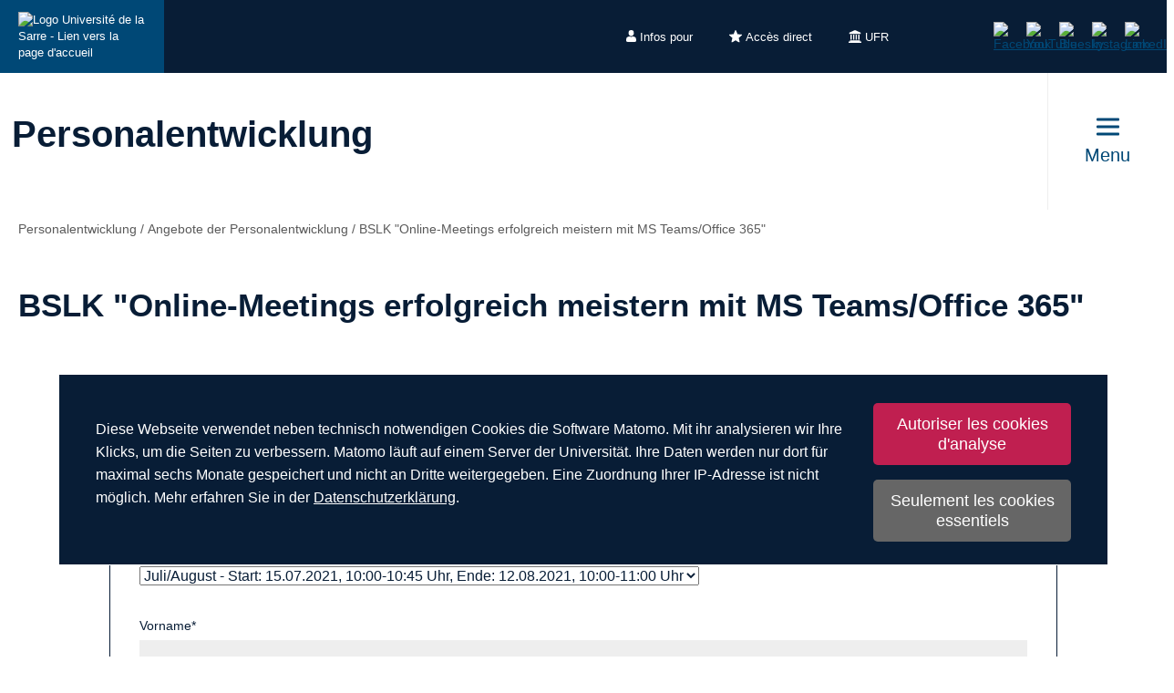

--- FILE ---
content_type: text/html; charset=utf-8
request_url: https://www.uni-saarland.de/fr/verwaltung/personalentwicklung/weiterbildung-fuer-beschaeftigte/spezifische-entwicklungsprogramme/online-angebote/bslk-online-meetings-erfolgreich-meistern-mit-ms-teamsoffice-365.html
body_size: 9357
content:
<!DOCTYPE html>
<html lang="fr">
<head>

<meta charset="utf-8">
<!-- 
	This website is powered by TYPO3 - inspiring people to share!
	TYPO3 is a free open source Content Management Framework initially created by Kasper Skaarhoj and licensed under GNU/GPL.
	TYPO3 is copyright 1998-2026 of Kasper Skaarhoj. Extensions are copyright of their respective owners.
	Information and contribution at https://typo3.org/
-->

<base href="https://www.uni-saarland.de">

<title>BSLK &quot;Online-Meetings erfolgreich meistern mit MS Teams/Office 365&quot; | Universität des Saarlandes</title>
<meta http-equiv="x-ua-compatible" content="IE=edge">
<meta name="generator" content="TYPO3 CMS">
<meta name="viewport" content="width=device-width, initial-scale=1, viewport-fit=cover">
<meta name="robots" content="index,follow">
<meta name="author" content="Universität des Saarlandes">
<meta property="og:title" content="BSLK &quot;Online-Meetings erfolgreich meistern mit MS Teams/Office 365&quot;">
<meta name="twitter:card" content="summary">
<meta name="apple-mobile-web-app-capable" content="no">


            <script nonce=''>
            window.dataLayer = window.dataLayer || [];
            function gtag(){dataLayer.push(arguments);}
    
            gtag('consent', 'default', {
              'ad_storage': 'denied',
              'ad_user_data': 'denied',
              'ad_personalization': 'denied',
              'analytics_storage': 'denied'
            });
            </script>
            
<script id="om-cookie-consent" type="application/json">{"group-1":{"gtm":"matomo","cookie-1":{"body":["<!-- Matomo -->\n<script>\n   function isCorrectEnvironment() {\n       return window.TYPO3_ENV === 'Development\/Staging' || window.TYPO3_ENV === 'Development\/V12';\n   }\n  \n   if (!isCorrectEnvironment()) {\n       var _paq = window._paq = window._paq || [];\n           \/* tracker methods like \"setCustomDimension\" should be called before \"trackPageView\" *\/\n       _paq.push(['trackPageView']);\n       _paq.push(['enableLinkTracking']);\n       (function() {\n           var u=\"https:\/\/statistics.uni-saarland.de\/\";\n           _paq.push(['setTrackerUrl', u+'matomo.php']);\n           _paq.push(['setSiteId', '1']);\n           var d=document, g=d.createElement('script'), s=d.getElementsByTagName('script')[0];\n           g.async=true; g.src=u+'matomo.js'; s.parentNode.insertBefore(g,s);\n       })();\n   }\n   \n   if (isCorrectEnvironment()) {\n       var omCookieScript = document.getElementById('om-cookie-consent');\n       if (omCookieScript) {\n           omCookieScript.parentNode.removeChild(omCookieScript);\n       }\n   }\n<\/script>\n<!-- End Matomo Code -->"]}}}</script>
<link rel="preload" href="/typo3conf/ext/uni_saarland/Resources/Public/Fonts/Open-sans/OpenSans-Regular.woff2"
      as="font" type="font/woff2" crossorigin="anonymous">
<link rel="preload" href="/typo3conf/ext/uni_saarland/Resources/Public/Fonts/Open-sans/OpenSans-SemiBold.woff2"
      as="font" type="font/woff2" crossorigin="anonymous">
<link rel="preload" href="/typo3conf/ext/uni_saarland/Resources/Public/Fonts/Open-sans/OpenSans-ExtraBold.woff2"
      as="font" type="font/woff2" crossorigin="anonymous">
  
<link rel="preload" href="/typo3conf/ext/uni_saarland/Resources/Public/Fonts/Saarland-Icons/saarland-icons.woff"
      as="font" type="font/woff" crossorigin="anonymous">
      <link rel="icon" href="/typo3conf/ext/uni_saarland/Resources/Public/Icons/Favicon/favicon.ico">
      <link rel="apple-touch-icon" sizes="180x180" href="/typo3conf/ext/uni_saarland/Resources/Public/Icons/Favicon/apple-touch-icon.png">
      <link rel="icon" type="image/png" sizes="32x32" href="/typo3conf/ext/uni_saarland/Resources/Public/Icons/Favicon/favicon-32x32.png">
      <link rel="icon" type="image/png" sizes="16x16" href="/typo3conf/ext/uni_saarland/Resources/Public/Icons/Favicon/favicon-16x16.png">
      <link rel="manifest" href="/manifest.json">
      <link rel="mask-icon" href="/typo3conf/ext/uni_saarland/Resources/Public/Icons/Favicon/safari-pinned-tab.svg">
      <meta name="msapplication-TileColor" content="#da532c">
      <link rel="msapplication-config" href="/typo3conf/ext/uni_saarland/Resources/Public/Icons/Favicon/browserconfig.xml">
      <meta name="theme-color" content="#ffffff">
<link rel="canonical" href="https://www.uni-saarland.de/fr/verwaltung/personalentwicklung/weiterbildung-fuer-beschaeftigte/spezifische-entwicklungsprogramme/online-angebote/bslk-online-meetings-erfolgreich-meistern-mit-ms-teamsoffice-365.html"/>



<link rel="stylesheet" href="/typo3temp/assets/css/style.css?1768887009" media="all" outputstyle="compressed" formatter="WapplerSystems\WsScss\Formatter\Autoprefixer">




<script src="/typo3temp/assets/compressed/merged-573e20a1e08b0eff4bfbd97626f00123.js?1757566100"></script>


<!--###POSTJSMARKER###-->
</head>
<body>

    <div id="skiplinks">
    <a href="/fr/verwaltung/personalentwicklung/weiterbildung-fuer-beschaeftigte/spezifische-entwicklungsprogramme/online-angebote/bslk-online-meetings-erfolgreich-meistern-mit-ms-teamsoffice-365.html#content" class="sr-only sr-only-focusable">Aller au contenu</a>
    <a class="sr-only sr-only-focusable" href="/fr/chercher.html">Aller à la recherche</a>
    <a href="/fr/verwaltung/personalentwicklung/weiterbildung-fuer-beschaeftigte/spezifische-entwicklungsprogramme/online-angebote/bslk-online-meetings-erfolgreich-meistern-mit-ms-teamsoffice-365.html#footer" class="sr-only sr-only-focusable">Aller au bas de page</a>
    
</div>
    <div class="head">
        
    

    <header class="header central">
        
    
            <div class="header__top-bar header__top-bar--decentral">
                
    <div class="header__top-bar--back-wrapper">
        <a aria-label="Page d&#039;accueil de l&#039;université" class="header__top-bar--back-button" title="Universität des Saarlandes" href="/fr/accueil.html">
            <img class="logo--complete" alt="Logo Université de la Sarre - Lien vers la page d&#039;accueil" src="/typo3conf/ext/uni_saarland/Resources/Public/Images/UdS_Logo_weiss.svg" width="408" height="163" />
        </a>
        
    </div>

                
	
		<ul class="header__top-bar--meta-nav">
			
				
						<li class="header__top-bar--meta-nav-item meta-nav__has-sub">
							<a href="/fr/meta/infos.html">
								<img src="/fileadmin/upload/admin/info.svg" width="11" height="14" alt="" />Infos pour
							</a>
							<ul class="header__top-bar--meta-nav-submenu">
								
									
											<li><a href="/fr/formation/avant.html">Futurs étudiants</a></li>
										
								
									
											<li><a href="/fr/studieren/studienbeginn.html">Étudiants de premier semestre</a></li>
										
								
									
											<li><a href="/fr/formation/organisation.html">Étudiants avancés</a></li>
										
								
									
											<li><a href="/fr/formation/avant/scolaires.html">Lycéens</a></li>
										
								
									
											<li><a href="/fr/universite/actualite.html">Presse &amp; médias</a></li>
										
								
									
											<li><a href="/fr/recherche/culture.html">Entreprises</a></li>
										
								
									
											<li><a href="/fr/global/alumni.html">Anciens étudiants</a></li>
										
								
									
											<li><a href="/fr/intern.html">Personnels de l&#039;université</a></li>
										
								
							</ul>
						</li>
					
			
				
						<li class="header__top-bar--meta-nav-item meta-nav__has-sub">
							<a href="/fr/meta/direct.html">
								<img src="/fileadmin/upload/admin/stern.svg" width="14" height="14" alt="" />Accès direct
							</a>
							<ul class="header__top-bar--meta-nav-submenu">
								
									
											<li><a href="/fr/formation/formations.html">Filières d&#039;études</a></li>
										
								
									
											<li><a href="/fr/formation/inscription.html">Admission &amp; inscription</a></li>
										
								
									
											<li><a href="/fr/formation/organisation.html">Organisation des études</a></li>
										
								
									
											<li><a target="_blank" href="https://moodle.uni-saarland.de/" rel="noreferrer">Moodle</a></li>
										
								
									
											<li><a href="/fr/einrichtung/hochschulsport.html">Sport universitaire</a></li>
										
								
									
											<li><a href="/fr/service/zell.html">Formation au long de la vie</a></li>
										
								
									
											<li><a href="/fr/direction/ressources-humaines.html">Ressources humaines</a></li>
										
								
									
											<li><a href="/fr/administration/emplois.html">Recrutements</a></li>
										
								
									
											<li><a target="_blank" href="https://unisaarlandde.sharepoint.com/" rel="noreferrer">Intranet (SharePoint)</a></li>
										
								
							</ul>
						</li>
					
			
				
						<li class="header__top-bar--meta-nav-item meta-nav__has-sub">
							<a href="/fr/meta/ufr.html">
								<img src="/fileadmin/upload/admin/fak.svg" width="14" height="14" alt="" />UFR
							</a>
							<ul class="header__top-bar--meta-nav-submenu">
								
									
											<li><a href="/fr/universite/organisation/ufr.html">Toutes les UFR</a></li>
										
								
									
											<li><a href="/fr/fakultaet/hw.html">UFR HW</a></li>
										
								
									
											<li><a href="/fr/ufr/m.html">UFR M</a></li>
										
								
									
											<li><a href="/fr/ufr/mi.html">UFR MI</a></li>
										
								
									
											<li><a href="/fr/ufr/nt.html">UFR NT</a></li>
										
								
									
											<li><a href="/fr/fakultaet/p.html">UFR P</a></li>
										
								
									
											<li><a href="/fr/fakultaet/r.html">UFR R</a></li>
										
								
							</ul>
						</li>
					
			
		</ul>
	

                
    <a aria-label="Lancer la cherche" class="header__top-bar--search-icon" href="/fr/chercher.html">
    </a>

                



                
    
    <ul class="header__top-bar--socialmedia">
        
            
                <li>
                    <a title="Facebook" target="_blank" href="https://www.facebook.com/Saarland.University">
                        <img alt="Facebook" src="/typo3conf/ext/uni_saarland/Resources/Public/Icons/facebook.svg" width="8" height="16" />
                    </a>
                </li>
            
        
            
                <li>
                    <a title="YouTube" target="_blank" href="https://www.youtube.com/user/SaarlandUni">
                        <img alt="YouTube" src="/typo3conf/ext/uni_saarland/Resources/Public/Icons/youtube.svg" width="22" height="16" />
                    </a>
                </li>
            
        
            
                <li>
                    <a title="Bluesky" target="_blank" href="https://bsky.app/profile/uni-saarland.de">
                        <img alt="Bluesky" src="/typo3conf/ext/uni_saarland/Resources/Public/Icons/bluesky.svg" width="19" height="16" />
                    </a>
                </li>
            
        
            
                <li>
                    <a title="Instagram" target="_blank" href="https://www.instagram.com/uni_saarland/">
                        <img alt="Instagram" src="/typo3conf/ext/uni_saarland/Resources/Public/Icons/Instagram.svg" width="16" height="16" />
                    </a>
                </li>
            
        
            
                <li>
                    <a title="LinkedIn" target="_blank" href="https://de.linkedin.com/school/saarland-university/">
                        <img alt="LinkedIn" src="/typo3conf/ext/uni_saarland/Resources/Public/Icons/linkedin.svg" width="16" height="16" />
                    </a>
                </li>
            
        
    </ul>

            </div>
        

        
                
    <div class="header__main-bar">
        <div class="header__main-bar--logo-title-wrapper">
            
    
    <div class="header__main-bar--keinlogo header__main-bar--keinlogo--decentralized">
        <span></span>
    </div>

            
                <div class="header__main-bar--title">
                    <a href="/fr/verwaltung/personalentwicklung.html">
                        <p class="h1">Personalentwicklung</p>
                        <p class="h4"></p>
                    </a>
                </div>
            
        </div>
        
                <a href="#" class="burgericon burgericon--decentralized">
                    <div class="burgericon__button not-active">
                        <div class="icons">
                            <span></span>
                            <span></span>
                            <span></span>
                        </div>
                        <span class="title">Menu</span>
                    </div>
                </a>
            
        <div class="menu-layer">
    <button class="menu-layer__close-button" tabindex="0" title="Fermer le menu" aria-label="Fermer le menu" aria-haspopup="menu">&nbsp;</button>
     <div class="menu-layer__content-wrapper">
            <div class="menu-layer__top-navigation">
                <div class="menu-layer__left-content"></div>
                <div class="menu-layer__mid-content">
                    <div class="menu-layer__second-level-wrapper menu-layer__second-level-wrapper--open">
                        <div class="grid">
                            
                                <div class="grid__column grid__column--xs-3">
                                    <div class="menu-layer__menu-block menu-block no-sub">
                                        <ul class="menu-block__list-lvl-2">
                                            <li class="menu-block__lvl-2-item ">
                                                <a href="/fr/verwaltung/personalentwicklung/personen.html" title="Kontakt" class="menu-block__lvl-2-link">
                                                    Kontakt
                                                </a>
                                                <hr class="menu-block__hr" />
                                                
                                            </li>
                                        </ul>
                                    </div>
                                </div>
                            
                                <div class="grid__column grid__column--xs-3">
                                    <div class="menu-layer__menu-block menu-block no-sub">
                                        <ul class="menu-block__list-lvl-2">
                                            <li class="menu-block__lvl-2-item ">
                                                <a href="/fr/verwaltung/personalentwicklung/projekt-personalentwicklung.html" title="Profil" class="menu-block__lvl-2-link">
                                                    Profil
                                                </a>
                                                <hr class="menu-block__hr" />
                                                
                                            </li>
                                        </ul>
                                    </div>
                                </div>
                            
                                <div class="grid__column grid__column--xs-3">
                                    <div class="menu-layer__menu-block menu-block ">
                                        <ul class="menu-block__list-lvl-2">
                                            <li class="menu-block__lvl-2-item  menu-block__lvl-2-item--has-sub menu-block__lvl-2-item--active">
                                                <a href="/fr/verwaltung/personalentwicklung/spezifische-entwicklungsprogramme.html" title="Angebote der Personalentwicklung" class="menu-block__lvl-2-link">
                                                    Angebote der Personalentwicklung
                                                </a>
                                                <hr class="menu-block__hr" />
                                                
                                                    <ul class="menu-block__list-lvl-3">
                                                        
                                                            <li class="menu-block__lvl-3-item ">
                                                                <a href="/fr/verwaltung/personalentwicklung/weiterbildung-fuer-beschaeftigte/spezifische-entwicklungsprogramme/fuehrungskraefte.html" title="Führungskräfte" class="menu-block__lvl-3-link">
                                                                    Führungskräfte
                                                                </a>
                                                            </li>
                                                        
                                                            <li class="menu-block__lvl-3-item ">
                                                                <a href="/fr/verwaltung/personalentwicklung/weiterbildung-fuer-beschaeftigte/spezifische-entwicklungsprogramme/mitarb-hochschuls.html" title="Hochschulsekretariate" class="menu-block__lvl-3-link">
                                                                    Hochschulsekretariate
                                                                </a>
                                                            </li>
                                                        
                                                            <li class="menu-block__lvl-3-item ">
                                                                <a href="/fr/verwaltung/personalentwicklung/weiterbildung-fuer-beschaeftigte/spezifische-entwicklungsprogramme/auszubildende.html" title="Auszubildende" class="menu-block__lvl-3-link">
                                                                    Auszubildende
                                                                </a>
                                                            </li>
                                                        
                                                            <li class="menu-block__lvl-3-item ">
                                                                <a href="/fr/verwaltung/personalentwicklung/spezifische-entwicklungsprogramme/mitarbeitergespraeche.html" title="Mitarbeitendengespräche" class="menu-block__lvl-3-link">
                                                                    Mitarbeitendengespräche
                                                                </a>
                                                            </li>
                                                        
                                                            <li class="menu-block__lvl-3-item ">
                                                                <a href="/fr/verwaltung/personalentwicklung/weiterbildung-fuer-beschaeftigte/spezifische-entwicklungsprogramme/individuelle-angebote.html" title="Individuelle Angebote" class="menu-block__lvl-3-link">
                                                                    Individuelle Angebote
                                                                </a>
                                                            </li>
                                                        
                                                            <li class="menu-block__lvl-3-item ">
                                                                <a href="/fr/verwaltung/personalentwicklung/spezifische-entwicklungsprogramme/coaching-fuer-mitarbeitende-mit-fuehrungsverantwortung.html" title="Business Coaching" class="menu-block__lvl-3-link">
                                                                    Business Coaching
                                                                </a>
                                                            </li>
                                                        
                                                    </ul>
                                                
                                            </li>
                                        </ul>
                                    </div>
                                </div>
                            
                                <div class="grid__column grid__column--xs-3">
                                    <div class="menu-layer__menu-block menu-block no-sub">
                                        <ul class="menu-block__list-lvl-2">
                                            <li class="menu-block__lvl-2-item ">
                                                <a href="/fr/verwaltung/personalentwicklung/innerbetriebliche-weiterbildung.html" title="Weitere Angebote der UdS" class="menu-block__lvl-2-link">
                                                    Weitere Angebote der UdS
                                                </a>
                                                <hr class="menu-block__hr" />
                                                
                                            </li>
                                        </ul>
                                    </div>
                                </div>
                            
                                <div class="grid__column grid__column--xs-3">
                                    <div class="menu-layer__menu-block menu-block no-sub">
                                        <ul class="menu-block__list-lvl-2">
                                            <li class="menu-block__lvl-2-item ">
                                                <a href="/fr/verwaltung/personalentwicklung/externe-weiterbildungsangebote.html" title="Externe Weiterbildungsangebote" class="menu-block__lvl-2-link">
                                                    Externe Weiterbildungsangebote
                                                </a>
                                                <hr class="menu-block__hr" />
                                                
                                            </li>
                                        </ul>
                                    </div>
                                </div>
                            
                                <div class="grid__column grid__column--xs-3">
                                    <div class="menu-layer__menu-block menu-block no-sub">
                                        <ul class="menu-block__list-lvl-2">
                                            <li class="menu-block__lvl-2-item ">
                                                <a href="/fr/verwaltung/personalentwicklung/betriebliches-gesundheitsmanagement-bgm.html" title="Betriebliches Gesundheitsmanagement (BGm)" class="menu-block__lvl-2-link">
                                                    Betriebliches Gesundheitsmanagement (BGm)
                                                </a>
                                                <hr class="menu-block__hr" />
                                                
                                            </li>
                                        </ul>
                                    </div>
                                </div>
                            
                        </div>
                    </div>
                </div>
                <div class="menu-layer__right-content"></div>
            </div>
        </div>
    </div>
    
        
    
    <div class="mobile-menu-layer mobile-menu-layer--decentralized">
        <div class="mobile-menu-layer__content-wrapper">
            <div class="mobile-menu-layer__lang-switch-wrapper">
                



            </div>
            <div class="mobile-menu-layer__meta-buttons-wrapper">
                
    
        <ul class="mobile-meta-nav">
            
                <li class="mobile-meta-nav__item">
                    <a class="mobile-meta-nav__link" href="/fr/meta/infos.html">
                        
                                <div class="mobile-meta-nav__link-icon">
                                    <img src="/fileadmin/upload/admin/info.svg" width="30" height="30" alt="" />
                                </div>
                                <span class="mobile-meta-nav__link-title">
                                    Infos pour
                                </span>
                            
                    </a>
                </li>
            
                <li class="mobile-meta-nav__item">
                    <a class="mobile-meta-nav__link" href="/fr/meta/direct.html">
                        
                                <div class="mobile-meta-nav__link-icon">
                                    <img src="/fileadmin/upload/admin/stern.svg" width="30" height="30" alt="" />
                                </div>
                                <span class="mobile-meta-nav__link-title">
                                    Accès direct
                                </span>
                            
                    </a>
                </li>
            
                <li class="mobile-meta-nav__item">
                    <a class="mobile-meta-nav__link" href="/fr/meta/ufr.html">
                        
                                <div class="mobile-meta-nav__link-icon">
                                    <img src="/fileadmin/upload/admin/fak.svg" width="30" height="30" alt="" />
                                </div>
                                <span class="mobile-meta-nav__link-title">
                                    UFR
                                </span>
                            
                    </a>
                </li>
            
            <li class="mobile-meta-nav__item">
                <a class="mobile-meta-nav__link" href="/fr/chercher.html">
                    <div class="mobile-meta-nav__link-icon">
                        <img src="/typo3conf/ext/uni_saarland/Resources/Public/Icons/Suche-White.svg" width="30" height="30" alt="" />
                    </div>
                    <span class="mobile-meta-nav__link-title">
                        Recherche
                    </span>
                </a>
            </li>
        </ul>
    

            </div>
            <div class="mobile-menu-layer__navivation-wrapper">
                
    <div class="mobilemenu-wrapper">
        <nav id="mobile-menu">
            <ul class="mobilemenu-list">
                
                    <li class="mobilemenu-list__item">

                        
                                <a class="mobilemenu-list__link mobilemenu-list__link--no-sub" href="/fr/verwaltung/personalentwicklung/personen.html" title="Kontakt">Kontakt</a>
                            
                    </li>
                
                    <li class="mobilemenu-list__item">

                        
                                <a class="mobilemenu-list__link mobilemenu-list__link--no-sub" href="/fr/verwaltung/personalentwicklung/projekt-personalentwicklung.html" title="Profil">Profil</a>
                            
                    </li>
                
                    <li class="mobilemenu-list__item mobilemenu-list__item--active">

                        
                                <a class="mobilemenu-list__link" href="/fr/verwaltung/personalentwicklung/spezifische-entwicklungsprogramme.html" title="Angebote der Personalentwicklung">Angebote der Personalentwicklung</a>
                                
    <ul class="mobilemenu-list">
        <li class="mobilemenu-list__item mobilemenu-list__title">
            <a class="mobilemenu-list__link mobilemenu-list__link--mobile" href="/fr/verwaltung/personalentwicklung/spezifische-entwicklungsprogramme.html" title="Angebote der Personalentwicklung">
            <span>Angebote der Personalentwicklung</span>
            </a>
        </li>
        
            <li class="mobilemenu-list__item">
                <a class="mobilemenu-list__link mobilemenu-list__link--mobile" href="/fr/verwaltung/personalentwicklung/weiterbildung-fuer-beschaeftigte/spezifische-entwicklungsprogramme/fuehrungskraefte.html" title="Führungskräfte">Führungskräfte</a>
            </li>
        
            <li class="mobilemenu-list__item">
                <a class="mobilemenu-list__link mobilemenu-list__link--mobile" href="/fr/verwaltung/personalentwicklung/weiterbildung-fuer-beschaeftigte/spezifische-entwicklungsprogramme/mitarb-hochschuls.html" title="Hochschulsekretariate">Hochschulsekretariate</a>
            </li>
        
            <li class="mobilemenu-list__item">
                <a class="mobilemenu-list__link mobilemenu-list__link--mobile" href="/fr/verwaltung/personalentwicklung/weiterbildung-fuer-beschaeftigte/spezifische-entwicklungsprogramme/auszubildende.html" title="Auszubildende">Auszubildende</a>
            </li>
        
            <li class="mobilemenu-list__item">
                <a class="mobilemenu-list__link mobilemenu-list__link--mobile" href="/fr/verwaltung/personalentwicklung/spezifische-entwicklungsprogramme/mitarbeitergespraeche.html" title="Mitarbeitendengespräche">Mitarbeitendengespräche</a>
            </li>
        
            <li class="mobilemenu-list__item">
                <a class="mobilemenu-list__link mobilemenu-list__link--mobile" href="/fr/verwaltung/personalentwicklung/weiterbildung-fuer-beschaeftigte/spezifische-entwicklungsprogramme/individuelle-angebote.html" title="Individuelle Angebote">Individuelle Angebote</a>
            </li>
        
            <li class="mobilemenu-list__item">
                <a class="mobilemenu-list__link mobilemenu-list__link--mobile" href="/fr/verwaltung/personalentwicklung/spezifische-entwicklungsprogramme/coaching-fuer-mitarbeitende-mit-fuehrungsverantwortung.html" title="Business Coaching">Business Coaching</a>
            </li>
        
    </ul>

                            
                    </li>
                
                    <li class="mobilemenu-list__item">

                        
                                <a class="mobilemenu-list__link mobilemenu-list__link--no-sub" href="/fr/verwaltung/personalentwicklung/innerbetriebliche-weiterbildung.html" title="Weitere Angebote der UdS">Weitere Angebote der UdS</a>
                            
                    </li>
                
                    <li class="mobilemenu-list__item">

                        
                                <a class="mobilemenu-list__link mobilemenu-list__link--no-sub" href="/fr/verwaltung/personalentwicklung/externe-weiterbildungsangebote.html" title="Externe Weiterbildungsangebote">Externe Weiterbildungsangebote</a>
                            
                    </li>
                
                    <li class="mobilemenu-list__item">

                        
                                <a class="mobilemenu-list__link mobilemenu-list__link--no-sub" href="/fr/verwaltung/personalentwicklung/betriebliches-gesundheitsmanagement-bgm.html" title="Betriebliches Gesundheitsmanagement (BGm)">Betriebliches Gesundheitsmanagement (BGm)</a>
                            
                    </li>
                
            </ul>
        </nav>
    </div>

            </div>
            <div class="mobile-menu-layer__social-nav-wrapper">
                
    
    <ul class="header__top-bar--socialmedia">
        
            
                <li>
                    <a title="Facebook" target="_blank" href="https://www.facebook.com/Saarland.University">
                        <img alt="Facebook" src="/typo3conf/ext/uni_saarland/Resources/Public/Icons/facebook.svg" width="8" height="16" />
                    </a>
                </li>
            
        
            
                <li>
                    <a title="YouTube" target="_blank" href="https://www.youtube.com/user/SaarlandUni">
                        <img alt="YouTube" src="/typo3conf/ext/uni_saarland/Resources/Public/Icons/youtube.svg" width="22" height="16" />
                    </a>
                </li>
            
        
            
                <li>
                    <a title="Bluesky" target="_blank" href="https://bsky.app/profile/uni-saarland.de">
                        <img alt="Bluesky" src="/typo3conf/ext/uni_saarland/Resources/Public/Icons/bluesky.svg" width="19" height="16" />
                    </a>
                </li>
            
        
            
                <li>
                    <a title="Instagram" target="_blank" href="https://www.instagram.com/uni_saarland/">
                        <img alt="Instagram" src="/typo3conf/ext/uni_saarland/Resources/Public/Icons/Instagram.svg" width="16" height="16" />
                    </a>
                </li>
            
        
            
                <li>
                    <a title="LinkedIn" target="_blank" href="https://de.linkedin.com/school/saarland-university/">
                        <img alt="LinkedIn" src="/typo3conf/ext/uni_saarland/Resources/Public/Icons/linkedin.svg" width="16" height="16" />
                    </a>
                </li>
            
        
    </ul>

            </div>
        </div>
    </div>









    </div>

            

    </header>

    


    </div>
    <div class="content" id="content" role="main">
        
	
	
		
    <ul itemscope itemtype="https://schema.org/BreadcrumbList" class="breadcrumb" >
        
            <li itemprop="itemListElement" itemscope itemtype="https://schema.org/ListItem" class="breadcrumb__item" >
                
                        <a itemprop="item" title="Personalentwicklung" href="/fr/verwaltung/personalentwicklung.html">
                            <span itemprop="name">
                                Personalentwicklung
                            </span>
                        </a>
                        <meta itemprop="position" content="1" />
                        <span> / </span>
                    
            </li>
        
            <li itemprop="itemListElement" itemscope itemtype="https://schema.org/ListItem" class="breadcrumb__item" >
                
                        <a itemprop="item" title="Angebote der Personalentwicklung" href="/fr/verwaltung/personalentwicklung/spezifische-entwicklungsprogramme.html">
                            <span itemprop="name">
                                Angebote der Personalentwicklung
                            </span>
                        </a>
                        <meta itemprop="position" content="2" />
                        <span> / </span>
                    
            </li>
        
            <li itemprop="itemListElement" itemscope itemtype="https://schema.org/ListItem" class="breadcrumb__item" >
                
                        <span itemprop="name">
                            BSLK &quot;Online-Meetings erfolgreich meistern mit MS Teams/Office 365&quot;
                        </span>
                        <meta itemprop="position" content="3" />
                    
            </li>
        
    </ul>


	
	<!-- TYPO3SEARCH_begin -->
	<div class="maincontent maincontent--white">
		<div class="grid">

			
				
						<div class="grid__column grid__column--lg-12">
							<h1 class="hyphenate">BSLK &quot;Online-Meetings erfolgreich meistern mit MS Teams/Office 365&quot;</h1>
						</div>
					
			

			
					<div class="grid__column grid__column--lg-12">
						
<div id="c293242" class="frame frame-default frame-type-powermail_pi1 frame-layout-0 frame-space-after-medium"><div class="tx-powermail"><div class="container-fluid"><form data-powermail-validate="data-powermail-validate" data-validate="html5" enctype="multipart/form-data" method="post" name="field" class="powermail_form powermail_form_1068   " action="/fr/verwaltung/personalentwicklung/weiterbildung-fuer-beschaeftigte/spezifische-entwicklungsprogramme/online-angebote/bslk-online-meetings-erfolgreich-meistern-mit-ms-teamsoffice-365.html?tx_powermail_pi1%5Baction%5D=checkConfirmation&amp;tx_powermail_pi1%5Bcontroller%5D=Form&amp;cHash=a1252b73d0eb88fe2a32ad4d055c9cb2#c293242"><div><input type="hidden" name="tx_powermail_pi1[__referrer][@extension]" value="Powermail" /><input type="hidden" name="tx_powermail_pi1[__referrer][@controller]" value="Form" /><input type="hidden" name="tx_powermail_pi1[__referrer][@action]" value="form" /><input type="hidden" name="tx_powermail_pi1[__referrer][arguments]" value="YTowOnt9a1b472f60f360524c02d2f197c9b43fd4f427e45" /><input type="hidden" name="tx_powermail_pi1[__referrer][@request]" value="{&quot;@extension&quot;:&quot;Powermail&quot;,&quot;@controller&quot;:&quot;Form&quot;,&quot;@action&quot;:&quot;form&quot;}f7a14cae421d0aed0daeeb81f1aee8be935cca1e" /><input type="hidden" name="tx_powermail_pi1[__trustedProperties]" value="{&quot;field&quot;:{&quot;marker&quot;:1,&quot;vorname&quot;:1,&quot;nachname&quot;:1,&quot;e_mail&quot;:1,&quot;personalnummer&quot;:1,&quot;uds_kennungteams_kennung&quot;:1,&quot;telefon&quot;:1,&quot;beschaeftigungsstelle&quot;:1,&quot;hieristplatzfuerfragenundanmerkungen&quot;:1,&quot;einwilligung&quot;:1,&quot;ichmoechtezukuenftigueberneueoderalternativeterminezudervonmirausgewaehltenweiterbildunginformiertwerden&quot;:1,&quot;__hp&quot;:1},&quot;mail&quot;:{&quot;form&quot;:1}}7e9d38ac0f3fab8f2d57ab2d4bcfdc7e33846114" /></div><h3>Anmeldeformular BSLK</h3><fieldset class="powermail_fieldset powermail_fieldset_1807 "><legend class="powermail_legend">Vielen Dank für Ihr Interesse an dem BSLK. Über das folgende Anmeldeformular können Sie sich für eine Kurslaufzeit des BSLK &quot;Online Meetings erfolgreich meistern mit MS Teams/Office 365&quot; anmelden.</legend><div class="powermail_fieldwrap powermail_fieldwrap_type_select powermail_fieldwrap_marker  "><label for="powermail_field_marker" class="powermail_label" title="">
        Bitte wählen Sie eine Kurslaufzeit, für die Sie sich anmelden möchten:<span class="mandatory" aria-hidden="true">*</span></label><div class="powermail_field"><select required="required" aria-required="true" data-powermail-required-message="Ce champ doit être complété!" class="powermail_select  " id="powermail_field_marker" name="tx_powermail_pi1[field][marker]"><option value="Juli/August - Start: 15.07.2021, 10:00-10:45 Uhr, Ende: 12.08.2021, 10:00-11:00 Uhr">Juli/August - Start: 15.07.2021, 10:00-10:45 Uhr, Ende: 12.08.2021, 10:00-11:00 Uhr</option></select></div></div><div class="powermail_fieldwrap powermail_fieldwrap_type_input powermail_fieldwrap_vorname  "><label for="powermail_field_vorname" class="powermail_label" title="">
        Vorname<span class="mandatory" aria-hidden="true">*</span></label><div class="powermail_field"><input required="required" aria-required="true" data-powermail-required-message="Ce champ doit être complété!" class="powermail_input  " id="powermail_field_vorname" type="text" name="tx_powermail_pi1[field][vorname]" value="" /></div></div><div class="powermail_fieldwrap powermail_fieldwrap_type_input powermail_fieldwrap_nachname  "><label for="powermail_field_nachname" class="powermail_label" title="">
        Nachname<span class="mandatory" aria-hidden="true">*</span></label><div class="powermail_field"><input required="required" aria-required="true" data-powermail-required-message="Ce champ doit être complété!" class="powermail_input  " id="powermail_field_nachname" type="text" name="tx_powermail_pi1[field][nachname]" value="" /></div></div><div class="powermail_fieldwrap powermail_fieldwrap_type_input powermail_fieldwrap_e_mail  "><label for="powermail_field_e_mail" class="powermail_label" title="">
        E-Mail<span class="mandatory" aria-hidden="true">*</span></label><div class="powermail_field"><input required="required" aria-required="true" data-powermail-required-message="Ce champ doit être complété!" class="powermail_input  " id="powermail_field_e_mail" type="text" name="tx_powermail_pi1[field][e_mail]" value="" /></div></div><div class="powermail_fieldwrap powermail_fieldwrap_type_input powermail_fieldwrap_personalnummer  "><label for="powermail_field_personalnummer" class="powermail_label" title="">
        Personalnummer<span class="mandatory" aria-hidden="true">*</span></label><div class="powermail_field"><input required="required" aria-required="true" data-powermail-required-message="Ce champ doit être complété!" class="powermail_input  " id="powermail_field_personalnummer" type="text" name="tx_powermail_pi1[field][personalnummer]" value="" /></div></div><div class="powermail_fieldwrap powermail_fieldwrap_type_input powermail_fieldwrap_uds_kennungteams_kennung  "><label for="powermail_field_uds_kennungteams_kennung" class="powermail_label" title="">
        UdS-Kennung/Teams-Kennung<span class="mandatory" aria-hidden="true">*</span></label><div class="powermail_field"><input required="required" aria-required="true" data-powermail-required-message="Ce champ doit être complété!" class="powermail_input  " id="powermail_field_uds_kennungteams_kennung" type="text" name="tx_powermail_pi1[field][uds_kennungteams_kennung]" value="" /></div></div><div class="powermail_fieldwrap powermail_fieldwrap_type_input powermail_fieldwrap_telefon  "><label for="powermail_field_telefon" class="powermail_label" title="">
        Telefon<span class="mandatory" aria-hidden="true">*</span></label><div class="powermail_field"><input required="required" aria-required="true" data-powermail-required-message="Ce champ doit être complété!" class="powermail_input  " id="powermail_field_telefon" type="text" name="tx_powermail_pi1[field][telefon]" value="" /></div></div><div class="powermail_fieldwrap powermail_fieldwrap_type_input powermail_fieldwrap_beschaeftigungsstelle  "><label for="powermail_field_beschaeftigungsstelle" class="powermail_label" title="">
        Beschäftigungsstelle (z.B. Fachrichtung, Dezernat, zentrale Einrichtung, etc.)<span class="mandatory" aria-hidden="true">*</span></label><div class="powermail_field"><input required="required" aria-required="true" data-powermail-required-message="Ce champ doit être complété!" class="powermail_input  " id="powermail_field_beschaeftigungsstelle" type="text" name="tx_powermail_pi1[field][beschaeftigungsstelle]" value="" /></div></div><div class="powermail_fieldwrap powermail_fieldwrap_type_input powermail_fieldwrap_hieristplatzfuerfragenundanmerkungen  "><label for="powermail_field_hieristplatzfuerfragenundanmerkungen" class="powermail_label" title="">
        Hier ist Platz für Fragen und Anmerkungen
    </label><div class="powermail_field"><input class="powermail_input  " id="powermail_field_hieristplatzfuerfragenundanmerkungen" type="text" name="tx_powermail_pi1[field][hieristplatzfuerfragenundanmerkungen]" value="" /></div></div><div class="powermail_fieldwrap powermail_fieldwrap_type_radio powermail_fieldwrap_einwilligung  "><label for="powermail_field_einwilligung" class="powermail_label" title="">
        Einwilligung<span class="mandatory" aria-hidden="true">*</span></label><div class="powermail_field"><div class="radio "><label><input required="required" aria-required="true" data-powermail-required-message="Ce champ doit être complété!" data-powermail-errors-container=".powermail_field_error_container_einwilligung" data-powermail-class-handler=".powermail_fieldwrap_einwilligung &gt; div &gt; div" class="powermail_radio" id="powermail_field_einwilligung_1" type="radio" name="tx_powermail_pi1[field][einwilligung]" value="Ich habe die Datenschutzerklärung (siehe Seitenende) gelesen und stimme dieser zu." />
					Ich habe die Datenschutzerklärung (siehe Seitenende) gelesen und stimme dieser zu.
				</label></div><div class="powermail_field_error_container powermail_field_error_container_einwilligung"></div></div></div><div class="powermail_fieldwrap powermail_fieldwrap_type_radio powermail_fieldwrap_ichmoechtezukuenftigueberneueoderalternativeterminezudervonmirausgewaehltenweiterbildunginformiertwerden  "><label for="powermail_field_ichmoechtezukuenftigueberneueoderalternativeterminezudervonmirausgewaehltenweiterbildunginformiertwerden" class="powermail_label" title="">
        Ich möchte zukünftig über neue oder alternative Termine zu der von mir ausgewählten Weiterbildung informiert werden.<span class="mandatory" aria-hidden="true">*</span></label><div class="powermail_field"><div class="radio "><label><input required="required" aria-required="true" data-powermail-required-message="L&#039;un de ces champs doit être rempli!" data-powermail-errors-container=".powermail_field_error_container_ichmoechtezukuenftigueberneueoderalternativeterminezudervonmirausgewaehltenweiterbildunginformiertwerden" data-powermail-class-handler=".powermail_fieldwrap_ichmoechtezukuenftigueberneueoderalternativeterminezudervonmirausgewaehltenweiterbildunginformiertwerden &gt; div &gt; div" class="powermail_radio" id="powermail_field_ichmoechtezukuenftigueberneueoderalternativeterminezudervonmirausgewaehltenweiterbildunginformiertwerden_1" type="radio" name="tx_powermail_pi1[field][ichmoechtezukuenftigueberneueoderalternativeterminezudervonmirausgewaehltenweiterbildunginformiertwerden]" value="ja" />
					ja
				</label></div><div class="radio "><label><input class="powermail_radio" id="powermail_field_ichmoechtezukuenftigueberneueoderalternativeterminezudervonmirausgewaehltenweiterbildunginformiertwerden_2" type="radio" name="tx_powermail_pi1[field][ichmoechtezukuenftigueberneueoderalternativeterminezudervonmirausgewaehltenweiterbildunginformiertwerden]" value="nein" />
					nein
				</label></div><div class="powermail_field_error_container powermail_field_error_container_ichmoechtezukuenftigueberneueoderalternativeterminezudervonmirausgewaehltenweiterbildunginformiertwerden"></div></div></div><div class="powermail_fieldwrap powermail_fieldwrap_type_text powermail_fieldwrap_marker_01  "><div class="powermail_field ">
		Zustimmung der / des Vorgesetzten notwendig: Für eine Anmeldung und Teilnahme an einer Veranstaltung der Personalentwicklung ist die Zustimmung Ihrer / Ihres dienstlichen Vorgesetzten notwendig. Eine Weiterleitung der Zustimmung an die Personalentwicklung ist jedoch nicht nötig.<br /><br />
Teilnahmezeiten sind Arbeitszeit: Die Teilnahme an einer Veranstaltung der Personalentwicklung zählt als Arbeitszeit, wenn diese dienstlich notwendig ist und durch Ihre/n Vorgesetzte/n genehmigt wurde.<br /><br />
Kein Mitbestimmungsverfahren notwendig: Auch für Mitglieder des Verwaltungs- und technischen Personals ist es nicht notwendig, das Mitbestimmungsverfahren durch den Personalrat des Verwaltungs- und technischen Personals einzuleiten, wenn diese an einer Veranstaltung der Personalentwicklung teilnehmen möchten.<br /><br />
Vielen Dank.<br /><br />
Ihr Team der Personalentwicklung
	</div></div><div class="powermail_fieldwrap powermail_fieldwrap_type_submit powermail_fieldwrap_abschicken  "><div class="powermail_field "><input class="powermail_submit" type="submit" value="Abschicken" /></div></div></fieldset><input class="powermail_form_uid" type="hidden" name="tx_powermail_pi1[mail][form]" value="1068" /><div style="margin-left: -99999px; position: absolute;"><label for="powermail_hp_1068">
			Ne remplissez pas ce champ!
		</label><input autocomplete="new-powermail-hp-1068" aria-hidden="true" id="powermail_hp_1068" tabindex="-1" type="text" name="tx_powermail_pi1[field][__hp]" value="" /></div></form></div></div>
</div>


<div id="c293244" class="frame frame-default frame-type-text frame-layout-0 frame-space-after-medium"><h2 class="">
                Datenschutzerklärung
            </h2><p><a href="/fileadmin/upload/verwaltung/personalentwicklung/Dokumente/Datenschutzerkl%C3%A4rung_Anmeldeformular.pdf" target="_blank" class="link link--download">Datenschutzerklärung Anmeldeformular</a></p></div>


					</div>
				
			
			

		</div>
	</div>
	
	
	
	

	

	
	
	
	

	

	
	
	
	

	

	
	
	
	

	

	
	
	
	

	

	
	
	
	

	

	
	
	
	

	


	<!-- TYPO3SEARCH_end -->

    </div>
    <footer class="footer">
        
	<div class="footer__content" id="footer">
		<div class="grid">
			<div class="grid__column grid__column--xs-12">
				
<div id="c220559" class="frame frame-custom-100 frame-type-header frame-layout-0"><h2 class="">
                Universität des Saarlandes
            </h2></div>


			</div>
		</div>
		<div class="grid footer-menu-grid">
			<div class="footer-menu-grid__wrapper">
				<div class="grid__column footer-menu-grid__column accordion_container" data-accordion-group="">
                    <div class="accordion-footer1 accordion accordion-footer" data-accordion="">
                        <h3 href="#collapsefooter1" class="accordion__header" data-control="">
                            

                Kontakt
            


                        </h3>
                        <div id="collapsefooter1" class="accordion__content" data-content="">
                            
<a id="c220568"></a><p>Universit&#228;t des Saarlandes<br /> Campus<br /> 66123 Saarbr&#252;cken<br /> www.uni-saarland.de/kontakt</p>


                        </div>
                    </div>
				</div>
                <div class="grid__column footer-menu-grid__column accordion_container" data-accordion-group="">
                    <div class="accordion-footer2 accordion accordion-footer" data-accordion="">
                        <h3 href="#collapsefooter2" class="accordion__header" data-control="">
                            

                Standorte
            


                        </h3>
                        <div id="collapsefooter2" class="accordion__content" data-content="">
                            
<a id="c220569"></a><ul class="subpages"><li><a href="/fr/sites/sarrebruck.html" title="Campus de Sarrebruck"><span>Campus de Sarrebruck</span></a></li><li><a href="/fr/sites/homburg.html" title="Campus de Hombourg"><span>Campus de Hombourg</span></a></li><li><a href="/fr/sites/dudweiler.html" title="Campus de Dudweiler"><span>Campus de Dudweiler</span></a></li><li><a href="/fr/sites/mwt.html" title="Meerwiesertalweg"><span>Meerwiesertalweg</span></a></li></ul><div class="frame-space-after-extra-large"></div>


                        </div>
                    </div>
				</div>
                <div class="grid__column footer-menu-grid__column accordion_container" data-accordion-group="">
                    <div class="accordion-footer3 accordion accordion-footer" data-accordion="">
                        <h3 href="#collapsefooter3" class="accordion__header" data-control="">
                            

                Lagepläne
            


                        </h3>
                        <div id="collapsefooter3" class="accordion__content" data-content="">
                            
<a id="c220570"></a><ul class="subpages"><li><a href="https://www.uni-saarland.de/fileadmin/upload/footer/lageplan/saarbruecken_klickbar.pdf" target="_blank" title="Campus de Sarrebruck"><span>Campus de Sarrebruck</span></a></li><li><a href="/fr/sites/sarrebruck/voiture/se-garer.html" title="Se garer sur le campus"><span>Se garer sur le campus</span></a></li><li><a href="https://www.uks.eu/fileadmin/uks/patienten-besucher/anfahrt-parken-klinikbus-und-infozentrum/UKS_Plan_Francais.pdf" target="_blank" title="Centre Hospitalier Homburg"><span>Centre Hospitalier Homburg</span></a></li><li><a href="/fr/sites/sarrebruck/plans-des-campus.html" title="Autres plans"><span>Autres plans</span></a></li></ul><div class="frame-space-after-extra-large"></div>


                        </div>
                    </div>
				</div>
                <div class="grid__column footer-menu-grid__column accordion_container" data-accordion-group="">
                    <div class="accordion-footer4 accordion accordion-footer" data-accordion="">
                        <h3 href="#collapsefooter4" class="accordion__header" data-control="">
                            

                Suche
            


                        </h3>
                        <div id="collapsefooter4" class="accordion__content" data-content="">
                            
<a id="c220575"></a><ul class="subpages"><li><a href="/fr/chercher.html" title="Recherche plein texte"><span>Recherche plein texte</span></a></li><li><a href="/fr/chercher/annuaire.html" title="Annuaire"><span>Annuaire</span></a></li><li><a href="/fr/recherche/a-z.html" title="Recherche A-Z"><span>Recherche A-Z</span></a></li><li><a href="/fr/formation/formations.html" title="Filières d&#039;études"><span>Filières d&#039;études</span></a></li></ul><div class="frame-space-after-extra-large"></div>


                        </div>
                    </div>
				</div>
                <div class="grid__column footer-menu-grid__column accordion_container" data-accordion-group="">
                    <div class="accordion-footer5 accordion accordion-footer" data-accordion="">
                        <h3 href="#collapsefooter5" class="accordion__header" data-control="">
                            

                Intern
            


                        </h3>
                        <div id="collapsefooter5" class="accordion__content" data-content="">
                            
<a id="c220577"></a><ul class="subpages"><li><a href="/fr/intern.html" title="Espace personnels"><span>Espace personnels</span></a></li><li><a href="/fr/universite/organisation/administration/directions.html" title="Administration"><span>Administration</span></a></li><li><a href="/fr/administration/emplois.html" title="Recrutements"><span>Recrutements</span></a></li><li><a href="/fr/webteam.html" title="L&#039;équipe web"><span>L&#039;équipe web</span></a></li></ul><div class="frame-space-after-extra-large"></div>


                        </div>
                    </div>
				</div>
			</div>
		</div>
		<div class="grid">
			<div class="grid__column grid__column--xs-12 grid__column--sm-5">
				
<div id="c220565" class="frame frame-default frame-type-text frame-layout-0"><p>© Universität des Saarlandes</p></div>


			</div>
			<div class="grid__column grid__column--xs-12 grid__column--sm-2 grid__column--align-center" aria-label="Social Media Links">
				
				<ul class="footer__content--socialmedia">
					
                        
                            <li>
                                <a title="Facebook" target="_blank" href="https://www.facebook.com/Saarland.University">
                                    <img alt="Facebook" src="/typo3conf/ext/uni_saarland/Resources/Public/Icons/facebook.svg" width="8" height="16" />
                                </a>
                            </li>
                        
					
                        
                            <li>
                                <a title="YouTube" target="_blank" href="https://www.youtube.com/user/SaarlandUni">
                                    <img alt="YouTube" src="/typo3conf/ext/uni_saarland/Resources/Public/Icons/youtube.svg" width="22" height="16" />
                                </a>
                            </li>
                        
					
                        
                            <li>
                                <a title="Bluesky" target="_blank" href="https://bsky.app/profile/uni-saarland.de">
                                    <img alt="Bluesky" src="/typo3conf/ext/uni_saarland/Resources/Public/Icons/bluesky.svg" width="19" height="16" />
                                </a>
                            </li>
                        
					
                        
                            <li>
                                <a title="Instagram" target="_blank" href="https://www.instagram.com/uni_saarland/">
                                    <img alt="Instagram" src="/typo3conf/ext/uni_saarland/Resources/Public/Icons/Instagram.svg" width="16" height="16" />
                                </a>
                            </li>
                        
					
                        
                            <li>
                                <a title="LinkedIn" target="_blank" href="https://de.linkedin.com/school/saarland-university/">
                                    <img alt="LinkedIn" src="/typo3conf/ext/uni_saarland/Resources/Public/Icons/linkedin.svg" width="16" height="16" />
                                </a>
                            </li>
                        
					
				</ul>
			</div>
			<div class="grid__column grid__column--xs-12 grid__column--sm-5 grid__column--align-right">
				
<div id="c220567" class="frame frame-default frame-type-text frame-layout-0"><p><a href="/fr/mentions-legales.html">Impressum</a> | <a href="/fr/confidentialite.html">Datenschutz</a> | <a href="/fr/accessibilite.html">Barrierefreiheit</a> | <a href="/fr/leichte-sprache.html">Leichte Sprache</a> | <a href="/fr/langue-des-signes.html" class="link link--dgs">DGS</a></p></div>


			</div>
		</div>
	</div>

    </footer>
    <a id="backTop" aria-label="Vers le haut" title="Vers le haut" class="back-to-top">&nbsp;</a>


	<div class="tx-om-cookie-consent">
		
		<div class="om-cookie-panel" data-omcookie-panel="1">

			<div class="cookie-panel__header">
			<div class="cookie-panel__selection">
				<h5>Cookie Einstellungen</h5>
				<form>
					
						<div class="cookie-panel__checkbox-wrap">
							<input class="cookie-panel__checkbox " autocomplete="off" data-omcookie-panel-grp="1" id="group-1" type="checkbox"  value="group-1" />
							<label for="group-1">Matomo Cookie Einstellungen</label>
						</div>
					
				</form>
			</div>
			</div>

			<div class="cookie-panel__body">
			<div class="cookie-panel__description">
				<p>Diese Webseite verwendet neben technisch notwendigen Cookies die Software Matomo. Mit ihr analysieren wir Ihre Klicks, um die Seiten zu verbessern. Matomo l&#228;uft auf einem Server der Universit&#228;t. Ihre Daten werden nur dort f&#252;r maximal sechs Monate gespeichert und nicht an Dritte weitergegeben. Eine Zuordnung Ihrer IP-Adresse ist nicht m&#246;glich. Mehr erfahren Sie in der <a href="/fr/confidentialite.html#c192273">Datenschutzerkl&#228;rung</a>.</p>
				
				
			</div>
			<div class="cookie-panel__control">
				<button data-omcookie-panel-save="all" class="cookie-panel__button cookie-panel__button--color--green">Autoriser les cookies d&#039;analyse</button>
				
				<button data-omcookie-panel-save="save" class="cookie-panel__button">Seulement les cookies essentiels</button>
			</div>
			</div>

		</div>
	
	</div>
<script src="/typo3temp/assets/compressed/merged-bda6b75891800578314e17ed2c2e01d5.js?1764758572"></script>

<script src="/typo3temp/assets/compressed/merged-bc1b8e75dd19c9233876284124cbc20b.js?1757566100"></script>
<script src="/typo3conf/ext/powermail/Resources/Public/JavaScript/Powermail/Form.min.js?1761889032" defer="defer"></script>



</body>
</html>